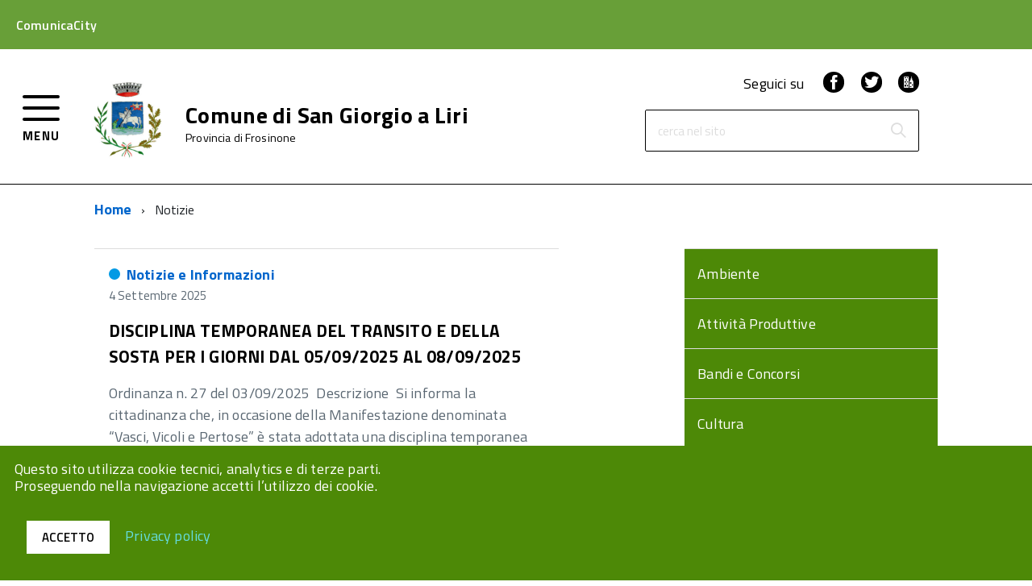

--- FILE ---
content_type: text/html; charset=UTF-8
request_url: https://comunicacity.net/san-giorgio-a-liri/notizie/page/2/
body_size: 91223
content:
<!doctype html>
<html lang="it-IT">
<head>
	<meta charset="UTF-8">
	<meta name="viewport" content="width=device-width, initial-scale=1">
	<link rel="profile" href="https://gmpg.org/xfn/11">
        <link type="text/css" rel="stylesheet" href="https://fonts.googleapis.com/css?family=Titillium+Web:400,200,200italic,300,300italic,400italic,600,600italic,700,700italic,900" media="all" />

	<meta name='robots' content='index, follow, max-image-preview:large, max-snippet:-1, max-video-preview:-1' />
	<style>img:is([sizes="auto" i], [sizes^="auto," i]) { contain-intrinsic-size: 3000px 1500px }</style>
	
	<!-- This site is optimized with the Yoast SEO plugin v25.9 - https://yoast.com/wordpress/plugins/seo/ -->
	<title>News - Pagina 2 di 24 - San Giorgio a Liri</title>
	<link rel="canonical" href="https://comunicacity.net/san-giorgio-a-liri/notizie/page/2/" />
	<link rel="prev" href="https://comunicacity.net/san-giorgio-a-liri/notizie/" />
	<link rel="next" href="https://comunicacity.net/san-giorgio-a-liri/notizie/page/3/" />
	<meta property="og:locale" content="it_IT" />
	<meta property="og:type" content="article" />
	<meta property="og:title" content="News - Pagina 2 di 24 - San Giorgio a Liri" />
	<meta property="og:description" content="📎 Allegati20250826122908257" />
	<meta property="og:url" content="https://comunicacity.net/san-giorgio-a-liri/notizie/" />
	<meta property="og:site_name" content="San Giorgio a Liri" />
	<meta property="og:image" content="https://comunicacity.net/san-giorgio-a-liri/wp-content/themes/comunicacity/build/assets/categorie/notizie-e-informazioni.png" />
	<meta property="og:image:width" content="1200" />
	<meta property="og:image:height" content="600" />
	<script type="application/ld+json" class="yoast-schema-graph">{"@context":"https://schema.org","@graph":[{"@type":["WebPage","CollectionPage"],"@id":"https://comunicacity.net/san-giorgio-a-liri/notizie/","url":"https://comunicacity.net/san-giorgio-a-liri/notizie/page/2/","name":"News - Pagina 2 di 24 - San Giorgio a Liri","isPartOf":{"@id":"https://comunicacity.net/san-giorgio-a-liri/#website"},"datePublished":"2020-07-08T11:40:29+00:00","breadcrumb":{"@id":"https://comunicacity.net/san-giorgio-a-liri/notizie/page/2/#breadcrumb"},"inLanguage":"it-IT"},{"@type":"BreadcrumbList","@id":"https://comunicacity.net/san-giorgio-a-liri/notizie/page/2/#breadcrumb","itemListElement":[{"@type":"ListItem","position":1,"name":"Home","item":"https://comunicacity.net/san-giorgio-a-liri/"},{"@type":"ListItem","position":2,"name":"News"}]},{"@type":"WebSite","@id":"https://comunicacity.net/san-giorgio-a-liri/#website","url":"https://comunicacity.net/san-giorgio-a-liri/","name":"San Giorgio a Liri","description":"Il Tuo Comune che Comunica","potentialAction":[{"@type":"SearchAction","target":{"@type":"EntryPoint","urlTemplate":"https://comunicacity.net/san-giorgio-a-liri/?s={search_term_string}"},"query-input":{"@type":"PropertyValueSpecification","valueRequired":true,"valueName":"search_term_string"}}],"inLanguage":"it-IT"}]}</script>
	<!-- / Yoast SEO plugin. -->


<link rel='dns-prefetch' href='//maps.googleapis.com' />
<link rel="alternate" type="application/rss+xml" title="San Giorgio a Liri &raquo; Feed" href="https://comunicacity.net/san-giorgio-a-liri/feed/" />
<script type="text/javascript">
/* <![CDATA[ */
window._wpemojiSettings = {"baseUrl":"https:\/\/s.w.org\/images\/core\/emoji\/16.0.1\/72x72\/","ext":".png","svgUrl":"https:\/\/s.w.org\/images\/core\/emoji\/16.0.1\/svg\/","svgExt":".svg","source":{"wpemoji":"https:\/\/comunicacity.net\/san-giorgio-a-liri\/wp-includes\/js\/wp-emoji.js?ver=a65a58dffc0138a12b27a9e00c3f067a","twemoji":"https:\/\/comunicacity.net\/san-giorgio-a-liri\/wp-includes\/js\/twemoji.js?ver=a65a58dffc0138a12b27a9e00c3f067a"}};
/**
 * @output wp-includes/js/wp-emoji-loader.js
 */

/**
 * Emoji Settings as exported in PHP via _print_emoji_detection_script().
 * @typedef WPEmojiSettings
 * @type {object}
 * @property {?object} source
 * @property {?string} source.concatemoji
 * @property {?string} source.twemoji
 * @property {?string} source.wpemoji
 * @property {?boolean} DOMReady
 * @property {?Function} readyCallback
 */

/**
 * Support tests.
 * @typedef SupportTests
 * @type {object}
 * @property {?boolean} flag
 * @property {?boolean} emoji
 */

/**
 * IIFE to detect emoji support and load Twemoji if needed.
 *
 * @param {Window} window
 * @param {Document} document
 * @param {WPEmojiSettings} settings
 */
( function wpEmojiLoader( window, document, settings ) {
	if ( typeof Promise === 'undefined' ) {
		return;
	}

	var sessionStorageKey = 'wpEmojiSettingsSupports';
	var tests = [ 'flag', 'emoji' ];

	/**
	 * Checks whether the browser supports offloading to a Worker.
	 *
	 * @since 6.3.0
	 *
	 * @private
	 *
	 * @returns {boolean}
	 */
	function supportsWorkerOffloading() {
		return (
			typeof Worker !== 'undefined' &&
			typeof OffscreenCanvas !== 'undefined' &&
			typeof URL !== 'undefined' &&
			URL.createObjectURL &&
			typeof Blob !== 'undefined'
		);
	}

	/**
	 * @typedef SessionSupportTests
	 * @type {object}
	 * @property {number} timestamp
	 * @property {SupportTests} supportTests
	 */

	/**
	 * Get support tests from session.
	 *
	 * @since 6.3.0
	 *
	 * @private
	 *
	 * @returns {?SupportTests} Support tests, or null if not set or older than 1 week.
	 */
	function getSessionSupportTests() {
		try {
			/** @type {SessionSupportTests} */
			var item = JSON.parse(
				sessionStorage.getItem( sessionStorageKey )
			);
			if (
				typeof item === 'object' &&
				typeof item.timestamp === 'number' &&
				new Date().valueOf() < item.timestamp + 604800 && // Note: Number is a week in seconds.
				typeof item.supportTests === 'object'
			) {
				return item.supportTests;
			}
		} catch ( e ) {}
		return null;
	}

	/**
	 * Persist the supports in session storage.
	 *
	 * @since 6.3.0
	 *
	 * @private
	 *
	 * @param {SupportTests} supportTests Support tests.
	 */
	function setSessionSupportTests( supportTests ) {
		try {
			/** @type {SessionSupportTests} */
			var item = {
				supportTests: supportTests,
				timestamp: new Date().valueOf()
			};

			sessionStorage.setItem(
				sessionStorageKey,
				JSON.stringify( item )
			);
		} catch ( e ) {}
	}

	/**
	 * Checks if two sets of Emoji characters render the same visually.
	 *
	 * This is used to determine if the browser is rendering an emoji with multiple data points
	 * correctly. set1 is the emoji in the correct form, using a zero-width joiner. set2 is the emoji
	 * in the incorrect form, using a zero-width space. If the two sets render the same, then the browser
	 * does not support the emoji correctly.
	 *
	 * This function may be serialized to run in a Worker. Therefore, it cannot refer to variables from the containing
	 * scope. Everything must be passed by parameters.
	 *
	 * @since 4.9.0
	 *
	 * @private
	 *
	 * @param {CanvasRenderingContext2D} context 2D Context.
	 * @param {string} set1 Set of Emoji to test.
	 * @param {string} set2 Set of Emoji to test.
	 *
	 * @return {boolean} True if the two sets render the same.
	 */
	function emojiSetsRenderIdentically( context, set1, set2 ) {
		// Cleanup from previous test.
		context.clearRect( 0, 0, context.canvas.width, context.canvas.height );
		context.fillText( set1, 0, 0 );
		var rendered1 = new Uint32Array(
			context.getImageData(
				0,
				0,
				context.canvas.width,
				context.canvas.height
			).data
		);

		// Cleanup from previous test.
		context.clearRect( 0, 0, context.canvas.width, context.canvas.height );
		context.fillText( set2, 0, 0 );
		var rendered2 = new Uint32Array(
			context.getImageData(
				0,
				0,
				context.canvas.width,
				context.canvas.height
			).data
		);

		return rendered1.every( function ( rendered2Data, index ) {
			return rendered2Data === rendered2[ index ];
		} );
	}

	/**
	 * Checks if the center point of a single emoji is empty.
	 *
	 * This is used to determine if the browser is rendering an emoji with a single data point
	 * correctly. The center point of an incorrectly rendered emoji will be empty. A correctly
	 * rendered emoji will have a non-zero value at the center point.
	 *
	 * This function may be serialized to run in a Worker. Therefore, it cannot refer to variables from the containing
	 * scope. Everything must be passed by parameters.
	 *
	 * @since 6.8.2
	 *
	 * @private
	 *
	 * @param {CanvasRenderingContext2D} context 2D Context.
	 * @param {string} emoji Emoji to test.
	 *
	 * @return {boolean} True if the center point is empty.
	 */
	function emojiRendersEmptyCenterPoint( context, emoji ) {
		// Cleanup from previous test.
		context.clearRect( 0, 0, context.canvas.width, context.canvas.height );
		context.fillText( emoji, 0, 0 );

		// Test if the center point (16, 16) is empty (0,0,0,0).
		var centerPoint = context.getImageData(16, 16, 1, 1);
		for ( var i = 0; i < centerPoint.data.length; i++ ) {
			if ( centerPoint.data[ i ] !== 0 ) {
				// Stop checking the moment it's known not to be empty.
				return false;
			}
		}

		return true;
	}

	/**
	 * Determines if the browser properly renders Emoji that Twemoji can supplement.
	 *
	 * This function may be serialized to run in a Worker. Therefore, it cannot refer to variables from the containing
	 * scope. Everything must be passed by parameters.
	 *
	 * @since 4.2.0
	 *
	 * @private
	 *
	 * @param {CanvasRenderingContext2D} context 2D Context.
	 * @param {string} type Whether to test for support of "flag" or "emoji".
	 * @param {Function} emojiSetsRenderIdentically Reference to emojiSetsRenderIdentically function, needed due to minification.
	 * @param {Function} emojiRendersEmptyCenterPoint Reference to emojiRendersEmptyCenterPoint function, needed due to minification.
	 *
	 * @return {boolean} True if the browser can render emoji, false if it cannot.
	 */
	function browserSupportsEmoji( context, type, emojiSetsRenderIdentically, emojiRendersEmptyCenterPoint ) {
		var isIdentical;

		switch ( type ) {
			case 'flag':
				/*
				 * Test for Transgender flag compatibility. Added in Unicode 13.
				 *
				 * To test for support, we try to render it, and compare the rendering to how it would look if
				 * the browser doesn't render it correctly (white flag emoji + transgender symbol).
				 */
				isIdentical = emojiSetsRenderIdentically(
					context,
					'\uD83C\uDFF3\uFE0F\u200D\u26A7\uFE0F', // as a zero-width joiner sequence
					'\uD83C\uDFF3\uFE0F\u200B\u26A7\uFE0F' // separated by a zero-width space
				);

				if ( isIdentical ) {
					return false;
				}

				/*
				 * Test for Sark flag compatibility. This is the least supported of the letter locale flags,
				 * so gives us an easy test for full support.
				 *
				 * To test for support, we try to render it, and compare the rendering to how it would look if
				 * the browser doesn't render it correctly ([C] + [Q]).
				 */
				isIdentical = emojiSetsRenderIdentically(
					context,
					'\uD83C\uDDE8\uD83C\uDDF6', // as the sequence of two code points
					'\uD83C\uDDE8\u200B\uD83C\uDDF6' // as the two code points separated by a zero-width space
				);

				if ( isIdentical ) {
					return false;
				}

				/*
				 * Test for English flag compatibility. England is a country in the United Kingdom, it
				 * does not have a two letter locale code but rather a five letter sub-division code.
				 *
				 * To test for support, we try to render it, and compare the rendering to how it would look if
				 * the browser doesn't render it correctly (black flag emoji + [G] + [B] + [E] + [N] + [G]).
				 */
				isIdentical = emojiSetsRenderIdentically(
					context,
					// as the flag sequence
					'\uD83C\uDFF4\uDB40\uDC67\uDB40\uDC62\uDB40\uDC65\uDB40\uDC6E\uDB40\uDC67\uDB40\uDC7F',
					// with each code point separated by a zero-width space
					'\uD83C\uDFF4\u200B\uDB40\uDC67\u200B\uDB40\uDC62\u200B\uDB40\uDC65\u200B\uDB40\uDC6E\u200B\uDB40\uDC67\u200B\uDB40\uDC7F'
				);

				return ! isIdentical;
			case 'emoji':
				/*
				 * Does Emoji 16.0 cause the browser to go splat?
				 *
				 * To test for Emoji 16.0 support, try to render a new emoji: Splatter.
				 *
				 * The splatter emoji is a single code point emoji. Testing for browser support
				 * required testing the center point of the emoji to see if it is empty.
				 *
				 * 0xD83E 0xDEDF (\uD83E\uDEDF) == 🫟 Splatter.
				 *
				 * When updating this test, please ensure that the emoji is either a single code point
				 * or switch to using the emojiSetsRenderIdentically function and testing with a zero-width
				 * joiner vs a zero-width space.
				 */
				var notSupported = emojiRendersEmptyCenterPoint( context, '\uD83E\uDEDF' );
				return ! notSupported;
		}

		return false;
	}

	/**
	 * Checks emoji support tests.
	 *
	 * This function may be serialized to run in a Worker. Therefore, it cannot refer to variables from the containing
	 * scope. Everything must be passed by parameters.
	 *
	 * @since 6.3.0
	 *
	 * @private
	 *
	 * @param {string[]} tests Tests.
	 * @param {Function} browserSupportsEmoji Reference to browserSupportsEmoji function, needed due to minification.
	 * @param {Function} emojiSetsRenderIdentically Reference to emojiSetsRenderIdentically function, needed due to minification.
	 * @param {Function} emojiRendersEmptyCenterPoint Reference to emojiRendersEmptyCenterPoint function, needed due to minification.
	 *
	 * @return {SupportTests} Support tests.
	 */
	function testEmojiSupports( tests, browserSupportsEmoji, emojiSetsRenderIdentically, emojiRendersEmptyCenterPoint ) {
		var canvas;
		if (
			typeof WorkerGlobalScope !== 'undefined' &&
			self instanceof WorkerGlobalScope
		) {
			canvas = new OffscreenCanvas( 300, 150 ); // Dimensions are default for HTMLCanvasElement.
		} else {
			canvas = document.createElement( 'canvas' );
		}

		var context = canvas.getContext( '2d', { willReadFrequently: true } );

		/*
		 * Chrome on OS X added native emoji rendering in M41. Unfortunately,
		 * it doesn't work when the font is bolder than 500 weight. So, we
		 * check for bold rendering support to avoid invisible emoji in Chrome.
		 */
		context.textBaseline = 'top';
		context.font = '600 32px Arial';

		var supports = {};
		tests.forEach( function ( test ) {
			supports[ test ] = browserSupportsEmoji( context, test, emojiSetsRenderIdentically, emojiRendersEmptyCenterPoint );
		} );
		return supports;
	}

	/**
	 * Adds a script to the head of the document.
	 *
	 * @ignore
	 *
	 * @since 4.2.0
	 *
	 * @param {string} src The url where the script is located.
	 *
	 * @return {void}
	 */
	function addScript( src ) {
		var script = document.createElement( 'script' );
		script.src = src;
		script.defer = true;
		document.head.appendChild( script );
	}

	settings.supports = {
		everything: true,
		everythingExceptFlag: true
	};

	// Create a promise for DOMContentLoaded since the worker logic may finish after the event has fired.
	var domReadyPromise = new Promise( function ( resolve ) {
		document.addEventListener( 'DOMContentLoaded', resolve, {
			once: true
		} );
	} );

	// Obtain the emoji support from the browser, asynchronously when possible.
	new Promise( function ( resolve ) {
		var supportTests = getSessionSupportTests();
		if ( supportTests ) {
			resolve( supportTests );
			return;
		}

		if ( supportsWorkerOffloading() ) {
			try {
				// Note that the functions are being passed as arguments due to minification.
				var workerScript =
					'postMessage(' +
					testEmojiSupports.toString() +
					'(' +
					[
						JSON.stringify( tests ),
						browserSupportsEmoji.toString(),
						emojiSetsRenderIdentically.toString(),
						emojiRendersEmptyCenterPoint.toString()
					].join( ',' ) +
					'));';
				var blob = new Blob( [ workerScript ], {
					type: 'text/javascript'
				} );
				var worker = new Worker( URL.createObjectURL( blob ), { name: 'wpTestEmojiSupports' } );
				worker.onmessage = function ( event ) {
					supportTests = event.data;
					setSessionSupportTests( supportTests );
					worker.terminate();
					resolve( supportTests );
				};
				return;
			} catch ( e ) {}
		}

		supportTests = testEmojiSupports( tests, browserSupportsEmoji, emojiSetsRenderIdentically, emojiRendersEmptyCenterPoint );
		setSessionSupportTests( supportTests );
		resolve( supportTests );
	} )
		// Once the browser emoji support has been obtained from the session, finalize the settings.
		.then( function ( supportTests ) {
			/*
			 * Tests the browser support for flag emojis and other emojis, and adjusts the
			 * support settings accordingly.
			 */
			for ( var test in supportTests ) {
				settings.supports[ test ] = supportTests[ test ];

				settings.supports.everything =
					settings.supports.everything && settings.supports[ test ];

				if ( 'flag' !== test ) {
					settings.supports.everythingExceptFlag =
						settings.supports.everythingExceptFlag &&
						settings.supports[ test ];
				}
			}

			settings.supports.everythingExceptFlag =
				settings.supports.everythingExceptFlag &&
				! settings.supports.flag;

			// Sets DOMReady to false and assigns a ready function to settings.
			settings.DOMReady = false;
			settings.readyCallback = function () {
				settings.DOMReady = true;
			};
		} )
		.then( function () {
			return domReadyPromise;
		} )
		.then( function () {
			// When the browser can not render everything we need to load a polyfill.
			if ( ! settings.supports.everything ) {
				settings.readyCallback();

				var src = settings.source || {};

				if ( src.concatemoji ) {
					addScript( src.concatemoji );
				} else if ( src.wpemoji && src.twemoji ) {
					addScript( src.twemoji );
					addScript( src.wpemoji );
				}
			}
		} );
} )( window, document, window._wpemojiSettings );

/* ]]> */
</script>
<style id='wp-emoji-styles-inline-css' type='text/css'>

	img.wp-smiley, img.emoji {
		display: inline !important;
		border: none !important;
		box-shadow: none !important;
		height: 1em !important;
		width: 1em !important;
		margin: 0 0.07em !important;
		vertical-align: -0.1em !important;
		background: none !important;
		padding: 0 !important;
	}
</style>
<link rel='stylesheet' id='wp-block-library-css' href='https://comunicacity.net/san-giorgio-a-liri/wp-includes/css/dist/block-library/style.css?ver=a65a58dffc0138a12b27a9e00c3f067a' type='text/css' media='all' />
<style id='classic-theme-styles-inline-css' type='text/css'>
/**
 * These rules are needed for backwards compatibility.
 * They should match the button element rules in the base theme.json file.
 */
.wp-block-button__link {
	color: #ffffff;
	background-color: #32373c;
	border-radius: 9999px; /* 100% causes an oval, but any explicit but really high value retains the pill shape. */

	/* This needs a low specificity so it won't override the rules from the button element if defined in theme.json. */
	box-shadow: none;
	text-decoration: none;

	/* The extra 2px are added to size solids the same as the outline versions.*/
	padding: calc(0.667em + 2px) calc(1.333em + 2px);

	font-size: 1.125em;
}

.wp-block-file__button {
	background: #32373c;
	color: #ffffff;
	text-decoration: none;
}

</style>
<style id='global-styles-inline-css' type='text/css'>
:root{--wp--preset--aspect-ratio--square: 1;--wp--preset--aspect-ratio--4-3: 4/3;--wp--preset--aspect-ratio--3-4: 3/4;--wp--preset--aspect-ratio--3-2: 3/2;--wp--preset--aspect-ratio--2-3: 2/3;--wp--preset--aspect-ratio--16-9: 16/9;--wp--preset--aspect-ratio--9-16: 9/16;--wp--preset--color--black: #000000;--wp--preset--color--cyan-bluish-gray: #abb8c3;--wp--preset--color--white: #ffffff;--wp--preset--color--pale-pink: #f78da7;--wp--preset--color--vivid-red: #cf2e2e;--wp--preset--color--luminous-vivid-orange: #ff6900;--wp--preset--color--luminous-vivid-amber: #fcb900;--wp--preset--color--light-green-cyan: #7bdcb5;--wp--preset--color--vivid-green-cyan: #00d084;--wp--preset--color--pale-cyan-blue: #8ed1fc;--wp--preset--color--vivid-cyan-blue: #0693e3;--wp--preset--color--vivid-purple: #9b51e0;--wp--preset--gradient--vivid-cyan-blue-to-vivid-purple: linear-gradient(135deg,rgba(6,147,227,1) 0%,rgb(155,81,224) 100%);--wp--preset--gradient--light-green-cyan-to-vivid-green-cyan: linear-gradient(135deg,rgb(122,220,180) 0%,rgb(0,208,130) 100%);--wp--preset--gradient--luminous-vivid-amber-to-luminous-vivid-orange: linear-gradient(135deg,rgba(252,185,0,1) 0%,rgba(255,105,0,1) 100%);--wp--preset--gradient--luminous-vivid-orange-to-vivid-red: linear-gradient(135deg,rgba(255,105,0,1) 0%,rgb(207,46,46) 100%);--wp--preset--gradient--very-light-gray-to-cyan-bluish-gray: linear-gradient(135deg,rgb(238,238,238) 0%,rgb(169,184,195) 100%);--wp--preset--gradient--cool-to-warm-spectrum: linear-gradient(135deg,rgb(74,234,220) 0%,rgb(151,120,209) 20%,rgb(207,42,186) 40%,rgb(238,44,130) 60%,rgb(251,105,98) 80%,rgb(254,248,76) 100%);--wp--preset--gradient--blush-light-purple: linear-gradient(135deg,rgb(255,206,236) 0%,rgb(152,150,240) 100%);--wp--preset--gradient--blush-bordeaux: linear-gradient(135deg,rgb(254,205,165) 0%,rgb(254,45,45) 50%,rgb(107,0,62) 100%);--wp--preset--gradient--luminous-dusk: linear-gradient(135deg,rgb(255,203,112) 0%,rgb(199,81,192) 50%,rgb(65,88,208) 100%);--wp--preset--gradient--pale-ocean: linear-gradient(135deg,rgb(255,245,203) 0%,rgb(182,227,212) 50%,rgb(51,167,181) 100%);--wp--preset--gradient--electric-grass: linear-gradient(135deg,rgb(202,248,128) 0%,rgb(113,206,126) 100%);--wp--preset--gradient--midnight: linear-gradient(135deg,rgb(2,3,129) 0%,rgb(40,116,252) 100%);--wp--preset--font-size--small: 13px;--wp--preset--font-size--medium: 20px;--wp--preset--font-size--large: 36px;--wp--preset--font-size--x-large: 42px;--wp--preset--spacing--20: 0.44rem;--wp--preset--spacing--30: 0.67rem;--wp--preset--spacing--40: 1rem;--wp--preset--spacing--50: 1.5rem;--wp--preset--spacing--60: 2.25rem;--wp--preset--spacing--70: 3.38rem;--wp--preset--spacing--80: 5.06rem;--wp--preset--shadow--natural: 6px 6px 9px rgba(0, 0, 0, 0.2);--wp--preset--shadow--deep: 12px 12px 50px rgba(0, 0, 0, 0.4);--wp--preset--shadow--sharp: 6px 6px 0px rgba(0, 0, 0, 0.2);--wp--preset--shadow--outlined: 6px 6px 0px -3px rgba(255, 255, 255, 1), 6px 6px rgba(0, 0, 0, 1);--wp--preset--shadow--crisp: 6px 6px 0px rgba(0, 0, 0, 1);}:where(.is-layout-flex){gap: 0.5em;}:where(.is-layout-grid){gap: 0.5em;}body .is-layout-flex{display: flex;}.is-layout-flex{flex-wrap: wrap;align-items: center;}.is-layout-flex > :is(*, div){margin: 0;}body .is-layout-grid{display: grid;}.is-layout-grid > :is(*, div){margin: 0;}:where(.wp-block-columns.is-layout-flex){gap: 2em;}:where(.wp-block-columns.is-layout-grid){gap: 2em;}:where(.wp-block-post-template.is-layout-flex){gap: 1.25em;}:where(.wp-block-post-template.is-layout-grid){gap: 1.25em;}.has-black-color{color: var(--wp--preset--color--black) !important;}.has-cyan-bluish-gray-color{color: var(--wp--preset--color--cyan-bluish-gray) !important;}.has-white-color{color: var(--wp--preset--color--white) !important;}.has-pale-pink-color{color: var(--wp--preset--color--pale-pink) !important;}.has-vivid-red-color{color: var(--wp--preset--color--vivid-red) !important;}.has-luminous-vivid-orange-color{color: var(--wp--preset--color--luminous-vivid-orange) !important;}.has-luminous-vivid-amber-color{color: var(--wp--preset--color--luminous-vivid-amber) !important;}.has-light-green-cyan-color{color: var(--wp--preset--color--light-green-cyan) !important;}.has-vivid-green-cyan-color{color: var(--wp--preset--color--vivid-green-cyan) !important;}.has-pale-cyan-blue-color{color: var(--wp--preset--color--pale-cyan-blue) !important;}.has-vivid-cyan-blue-color{color: var(--wp--preset--color--vivid-cyan-blue) !important;}.has-vivid-purple-color{color: var(--wp--preset--color--vivid-purple) !important;}.has-black-background-color{background-color: var(--wp--preset--color--black) !important;}.has-cyan-bluish-gray-background-color{background-color: var(--wp--preset--color--cyan-bluish-gray) !important;}.has-white-background-color{background-color: var(--wp--preset--color--white) !important;}.has-pale-pink-background-color{background-color: var(--wp--preset--color--pale-pink) !important;}.has-vivid-red-background-color{background-color: var(--wp--preset--color--vivid-red) !important;}.has-luminous-vivid-orange-background-color{background-color: var(--wp--preset--color--luminous-vivid-orange) !important;}.has-luminous-vivid-amber-background-color{background-color: var(--wp--preset--color--luminous-vivid-amber) !important;}.has-light-green-cyan-background-color{background-color: var(--wp--preset--color--light-green-cyan) !important;}.has-vivid-green-cyan-background-color{background-color: var(--wp--preset--color--vivid-green-cyan) !important;}.has-pale-cyan-blue-background-color{background-color: var(--wp--preset--color--pale-cyan-blue) !important;}.has-vivid-cyan-blue-background-color{background-color: var(--wp--preset--color--vivid-cyan-blue) !important;}.has-vivid-purple-background-color{background-color: var(--wp--preset--color--vivid-purple) !important;}.has-black-border-color{border-color: var(--wp--preset--color--black) !important;}.has-cyan-bluish-gray-border-color{border-color: var(--wp--preset--color--cyan-bluish-gray) !important;}.has-white-border-color{border-color: var(--wp--preset--color--white) !important;}.has-pale-pink-border-color{border-color: var(--wp--preset--color--pale-pink) !important;}.has-vivid-red-border-color{border-color: var(--wp--preset--color--vivid-red) !important;}.has-luminous-vivid-orange-border-color{border-color: var(--wp--preset--color--luminous-vivid-orange) !important;}.has-luminous-vivid-amber-border-color{border-color: var(--wp--preset--color--luminous-vivid-amber) !important;}.has-light-green-cyan-border-color{border-color: var(--wp--preset--color--light-green-cyan) !important;}.has-vivid-green-cyan-border-color{border-color: var(--wp--preset--color--vivid-green-cyan) !important;}.has-pale-cyan-blue-border-color{border-color: var(--wp--preset--color--pale-cyan-blue) !important;}.has-vivid-cyan-blue-border-color{border-color: var(--wp--preset--color--vivid-cyan-blue) !important;}.has-vivid-purple-border-color{border-color: var(--wp--preset--color--vivid-purple) !important;}.has-vivid-cyan-blue-to-vivid-purple-gradient-background{background: var(--wp--preset--gradient--vivid-cyan-blue-to-vivid-purple) !important;}.has-light-green-cyan-to-vivid-green-cyan-gradient-background{background: var(--wp--preset--gradient--light-green-cyan-to-vivid-green-cyan) !important;}.has-luminous-vivid-amber-to-luminous-vivid-orange-gradient-background{background: var(--wp--preset--gradient--luminous-vivid-amber-to-luminous-vivid-orange) !important;}.has-luminous-vivid-orange-to-vivid-red-gradient-background{background: var(--wp--preset--gradient--luminous-vivid-orange-to-vivid-red) !important;}.has-very-light-gray-to-cyan-bluish-gray-gradient-background{background: var(--wp--preset--gradient--very-light-gray-to-cyan-bluish-gray) !important;}.has-cool-to-warm-spectrum-gradient-background{background: var(--wp--preset--gradient--cool-to-warm-spectrum) !important;}.has-blush-light-purple-gradient-background{background: var(--wp--preset--gradient--blush-light-purple) !important;}.has-blush-bordeaux-gradient-background{background: var(--wp--preset--gradient--blush-bordeaux) !important;}.has-luminous-dusk-gradient-background{background: var(--wp--preset--gradient--luminous-dusk) !important;}.has-pale-ocean-gradient-background{background: var(--wp--preset--gradient--pale-ocean) !important;}.has-electric-grass-gradient-background{background: var(--wp--preset--gradient--electric-grass) !important;}.has-midnight-gradient-background{background: var(--wp--preset--gradient--midnight) !important;}.has-small-font-size{font-size: var(--wp--preset--font-size--small) !important;}.has-medium-font-size{font-size: var(--wp--preset--font-size--medium) !important;}.has-large-font-size{font-size: var(--wp--preset--font-size--large) !important;}.has-x-large-font-size{font-size: var(--wp--preset--font-size--x-large) !important;}
:where(.wp-block-post-template.is-layout-flex){gap: 1.25em;}:where(.wp-block-post-template.is-layout-grid){gap: 1.25em;}
:where(.wp-block-columns.is-layout-flex){gap: 2em;}:where(.wp-block-columns.is-layout-grid){gap: 2em;}
:root :where(.wp-block-pullquote){font-size: 1.5em;line-height: 1.6;}
</style>
<link rel='stylesheet' id='jquery-datetimepicker-css' href='https://comunicacity.net/san-giorgio-a-liri/wp-content/plugins/segnalazioni//static/css/jquery.datetimepicker.min.css?ver=a65a58dffc0138a12b27a9e00c3f067a' type='text/css' media='all' />
<link rel='stylesheet' id='featherlight-css' href='https://comunicacity.net/san-giorgio-a-liri/wp-content/plugins/segnalazioni//static/css/featherlight.min.css?ver=a65a58dffc0138a12b27a9e00c3f067a' type='text/css' media='all' />
<link rel='stylesheet' id='print-css' href='https://comunicacity.net/san-giorgio-a-liri/wp-content/plugins/segnalazioni//static/css/print.css?ver=a65a58dffc0138a12b27a9e00c3f067a' type='text/css' media='print' />
<link rel='stylesheet' id='admin-css' href='https://comunicacity.net/san-giorgio-a-liri/wp-content/plugins/segnalazioni//static/css/admin.css?ver=10.5' type='text/css' media='all' />
<link rel='stylesheet' id='bootstrap-css' href='https://comunicacity.net/san-giorgio-a-liri/wp-content/themes/comunicacity/build/bootstrap.min.css?ver=1.0.34' type='text/css' media='all' />
<link rel='stylesheet' id='comunicacity-build-css' href='https://comunicacity.net/san-giorgio-a-liri/wp-content/themes/comunicacity/build/build.css?ver=1.0.34' type='text/css' media='all' />
<link rel='stylesheet' id='aicon-css' href='https://comunicacity.net/san-giorgio-a-liri/wp-content/themes/comunicacity/build/src/icons/icons/font/aicon.css?ver=1.0.34' type='text/css' media='all' />
<link rel='stylesheet' id='icomoon-css' href='https://comunicacity.net/san-giorgio-a-liri/wp-content/themes/comunicacity/build/src/icons/font/icomoon.css?ver=1.0.34' type='text/css' media='all' />
<link rel='stylesheet' id='fontawesome-css' href='https://comunicacity.net/san-giorgio-a-liri/wp-content/themes/comunicacity/fonts/fa/css/font-awesome.min.css?ver=1.0.34' type='text/css' media='all' />
<link rel='stylesheet' id='comunicacity-style-css' href='https://comunicacity.net/san-giorgio-a-liri/wp-content/themes/comunicacity/style.css?ver=1.0.34' type='text/css' media='all' />
<link rel='stylesheet' id='wp-pagenavi-css' href='https://comunicacity.net/san-giorgio-a-liri/wp-content/plugins/wp-pagenavi/pagenavi-css.css?ver=2.70' type='text/css' media='all' />
<script type="text/javascript" src="https://comunicacity.net/san-giorgio-a-liri/wp-includes/js/jquery/jquery.js?ver=3.7.1" id="jquery-core-js"></script>
<script type="text/javascript" src="https://maps.googleapis.com/maps/api/js?key&amp;libraries=places&amp;ver=6.8.3" id="google-maps-js"></script>
<script type="text/javascript" src="https://comunicacity.net/san-giorgio-a-liri/wp-content/plugins/segnalazioni//static/js/locationpicker.jquery.min.js?ver=a65a58dffc0138a12b27a9e00c3f067a" id="jquery-locationpicker-js"></script>
<script type="text/javascript" src="https://comunicacity.net/san-giorgio-a-liri/wp-content/plugins/segnalazioni//static/js/jquery.datetimepicker.full.min.js?ver=a65a58dffc0138a12b27a9e00c3f067a" id="jquery-datetimepicker-js"></script>
<script type="text/javascript" src="https://comunicacity.net/san-giorgio-a-liri/wp-content/plugins/segnalazioni//static/js/featherlight.min.js?ver=a65a58dffc0138a12b27a9e00c3f067a" id="featherlight-js"></script>
<script type="text/javascript" src="https://comunicacity.net/san-giorgio-a-liri/wp-content/themes/comunicacity/build/vendor/modernizr.js?ver=a65a58dffc0138a12b27a9e00c3f067a" id="comunicacity-modernizr-js"></script>
<link rel="https://api.w.org/" href="https://comunicacity.net/san-giorgio-a-liri/wp-json/" /><style>#wp-admin-bar-new-segnalazione, #wp-admin-bar-new-urgenza{display:none;}</style><meta name="generator" content="Redux 4.5.7" />
        <script type="text/javascript">
            var jQueryMigrateHelperHasSentDowngrade = false;

			window.onerror = function( msg, url, line, col, error ) {
				// Break out early, do not processing if a downgrade reqeust was already sent.
				if ( jQueryMigrateHelperHasSentDowngrade ) {
					return true;
                }

				var xhr = new XMLHttpRequest();
				var nonce = '8210394723';
				var jQueryFunctions = [
					'andSelf',
					'browser',
					'live',
					'boxModel',
					'support.boxModel',
					'size',
					'swap',
					'clean',
					'sub',
                ];
				var match_pattern = /\)\.(.+?) is not a function/;
                var erroredFunction = msg.match( match_pattern );

                // If there was no matching functions, do not try to downgrade.
                if ( null === erroredFunction || typeof erroredFunction !== 'object' || typeof erroredFunction[1] === "undefined" || -1 === jQueryFunctions.indexOf( erroredFunction[1] ) ) {
                    return true;
                }

                // Set that we've now attempted a downgrade request.
                jQueryMigrateHelperHasSentDowngrade = true;

				xhr.open( 'POST', 'https://comunicacity.net/san-giorgio-a-liri/wp-admin/admin-ajax.php' );
				xhr.setRequestHeader( 'Content-Type', 'application/x-www-form-urlencoded' );
				xhr.onload = function () {
					var response,
                        reload = false;

					if ( 200 === xhr.status ) {
                        try {
                        	response = JSON.parse( xhr.response );

                        	reload = response.data.reload;
                        } catch ( e ) {
                        	reload = false;
                        }
                    }

					// Automatically reload the page if a deprecation caused an automatic downgrade, ensure visitors get the best possible experience.
					if ( reload ) {
						location.reload();
                    }
				};

				xhr.send( encodeURI( 'action=jquery-migrate-downgrade-version&_wpnonce=' + nonce ) );

				// Suppress error alerts in older browsers
				return true;
			}
        </script>

		<link rel="icon" href="https://comunicacity.net/san-giorgio-a-liri/wp-content/themes/comunicacity/build/assets/Favicon-ComunicaCity-32x32.png" sizes="32x32" />
<link rel="icon" href="https://comunicacity.net/san-giorgio-a-liri/wp-content/themes/comunicacity/build/assets/Favicon-ComunicaCity-192x192.png" sizes="192x192" />
<link rel="apple-touch-icon" href="https://comunicacity.net/san-giorgio-a-liri/wp-content/themes/comunicacity/build/assets/Favicon-ComunicaCity-180x180.png" />
<meta name="msapplication-TileImage" content="https://comunicacity.net/san-giorgio-a-liri/wp-content/themes/comunicacity/build/assets/Favicon-ComunicaCity-270x270.png" />
<style type="text/css">html { margin-top: 0 !important; }</style>        
        <style>
            @media (max-width: 767px) {
                .Hero-content.top-hero{
                    background-color: #fff!important;
                }
            }
            .Accordion--default .Accordion-link, .ErrorPage-subtitle, .ErrorPage-title, .Header-language-other a, .Linklist-link, .Linklist a, .Share-revealIcon.is-open, .Skiplinks>li>a {
                color: #fff!important;
            }
             .Linklist a, .Linklist-link.Linklist-link--lev2, .Linklist-link.Linklist-link--lev2:hover, .Linklist-link.Linklist-link--lev3, .Linklist a:hover, .Megamenu--default .Megamenu-subnavGroup>li>a, .Treeview--default li[aria-expanded=true] li a, .Treeview--default li[aria-expanded=true] li a:hover, .Treeview--default li[aria-expanded=true] li li a, .Treeview--default li[aria-expanded=true] li li a:hover, .u-color-95 {
                color: #000!important;
            }
            .Offcanvas-content .Linklist a, .Offcanvas-content .Linklist a:hover{
                color: #333333!important;
                background-color: #ffffff!important;
            }
            .Offcanvas-content .Treeview--default li[aria-expanded=true] li a, .Offcanvas-content .Treeview--default li[aria-expanded=true] li a:hover{
                color: #515151!important;
                background-color: #e5e5e5!important;
            } 
            .Offcanvas-content .Treeview--default li[aria-expanded=true] li li a, .Offcanvas-content .Treeview--default li[aria-expanded=true] li li a:hover{
                color: #515151!important;
                background-color: #e5e5e5!important;
            }
            .Offcanvas-content .Treeview--default li[aria-expanded=true] li li li a, .Offcanvas-content .Treeview--default li[aria-expanded=true] li li li a:hover{
                color: #515151!important;
                background-color: #e5e5e5!important;
            } 
            .Header-navbar, #backtotop {
                background-color: #fff;
                color: #000;
            }
            .Button--default, .Button--default:focus {
                background-color: #fff!important;
                border-color: #fff!important;
                color: #000!important;
            }
            .Button--default:hover, .Button--default:active {
                color: #fff!important;
                border-color: #fff!important;
                background-color: #000!important;
            }
            .Header-search .Form-field{
                border: 1px solid #000;
            }
            .Header-social, .Header-toggleText, .Header-navbar a, .Header-navbar a:visited, .Header-navbar a:hover{
                color: #000;
            }
            .Hamburger-toggle, .Hamburger-toggle:after, .Hamburger-toggle:before{
                background-color: #000;
            }
            .Header-socialIcons [class*=" Icon-"], .Header-socialIcons [class^=Icon-] {
                color: #fff;
                background-color: #000;
            }
            .Header-searchTrigger button {
                background-color: #fff;
                color: #000            }
            .u-background-70 {
                background-color: #333333!important;
            }
            .Megamenu--default {
                background-color: #333333;
            }
            .Megamenu-subnav .Megamenu-item>a {
                color: #fff!important;
            }
            .ScrollTop, .u-background-95 {
                background-color: #4d8907!important;
            }
            .Footer a {
                color: #000;
            }
            .Footer-socialIcons [class*=" Icon-"], .Footer-socialIcons [class^=Icon-] {
                color: #fff;
                background-color: #000;
            }
            .u-background-compl-80 {
                background-color: #fff!important;
            }
            .alert-news, .alert-news p, .alert-news a {
                background-color: #D93C00!important;
            }
            .Linklist-link.Linklist-link--lev1, .Linklist-link.Linklist-link--lev1:hover {
                background-color: #4d8907!important;
                color: #ffffff!important;
            }
            .widget_pdf_mail_print .glyphicon{
                color: #4d8907!important;
            }
            .widget .Treeview--default li[aria-expanded=true] li a, .widget .Treeview--default li[aria-expanded=true] li a:hover, .widget .Linklist-link.Linklist-link--lev2, .widget .Linklist-link.Linklist-link--lev2:hover {
                background-color: #4d8907!important;
                color: #ffffff!important;
            }
            .Linklist-link.Linklist-link--lev3, .Linklist-link.Linklist-link--lev3:hover {
                background-color: #4d8907!important;
                color: #ffffff!important;
            }
            .welcome-container, .welcome p, .welcome a, .welcome a:visited, .welcome .content {
                background-color: #F1F1EA!important;
                color: #000000!important;
                border-color: #000000!important;
            }
            
            .welcome .icon1.Icon::before{
                background-image:url('https://comunicacity.net/san-giorgio-a-liri/wp-content/themes/comunicacity/build/assets/googleplay.png');
                content:"";
                background-size:contain;
                width: 31px;
                height: 31px;
            }
            .welcome .icon2.Icon::before{
                background-image:url('https://comunicacity.net/san-giorgio-a-liri/wp-content/themes/comunicacity/build/assets/appstore.png');
                content:"";
                background-size:contain;
                width: 31px;
                height: 31px;
            }
            
            figcaption{
                color: #555d66!important;
            }
            
            @media (min-width: 768px) {
                .Hero-content.top-hero a {
                    width: 200px;
                }
            }
            
        </style>
</head>

<body data-rsssl=1 class="blog paged paged-2 wp-theme-comunicacity">
    
<div id="cookie-bar" class="CookieBar js-CookieBar u-background-95 u-padding-r-all" aria-hidden="true">
  <p class="u-color-white u-text-r-xs u-lineHeight-m u-padding-r-bottom">Questo sito utilizza cookie tecnici, analytics e di terze parti.
    <br>Proseguendo nella navigazione accetti l’utilizzo dei cookie.<br>
  </p>
  <p>
    <button class="Button Button--default u-text-r-xxs js-cookieBarAccept u-inlineBlock u-margin-r-all">Accetto</button>
    <a href="https://comunicacity.net/san-giorgio-a-liri/2025/09/04/disciplina-temporanea-del-transito-e-della-sosta-per-i-giorni-dal-05-09-2025-al-08-09-2025/" class="u-text-r-xs u-color-teal-50">Privacy policy</a>
  </p>
</div>

<ul class="Skiplinks js-fr-bypasslinks u-hiddenPrint">
  <li><a href="#main">Vai al Contenuto</a></li>
  <li><a class="js-fr-offcanvas-open" href="#menu"
    aria-controls="menu" aria-label="accedi al menu" title="accedi al menu">Vai alla navigazione del sito</a></li>
</ul>
    <header class="Header Headroom--fixed js-Headroom u-hiddenPrint">

        <div class="Header-banner ">
          <div class="Header-owner Headroom-hideme ">
            <a href="https://www.comunicacity.net"><span>ComunicaCity</span></a>
                          <!--div class="Header-languages ">
                <a href="#languages" data-menu-trigger="languages" class="Header-language u-border-none u-zindex-max u-inlineBlock">
                  <span class="u-hiddenVisually">lingua attiva:</span>
                  <span class="">ITA</span>
                  <span class="Icon Icon-expand u-padding-left-xs"></span>
                </a>
                <div id="languages" data-menu class="Dropdown-menu Header-language-other u-jsVisibilityHidden u-nojsDisplayNone">
                  <span class="Icon-drop-down Dropdown-arrow u-color-white"></span>
                  <ul>
                    <li><a href="#1" class="u-padding-r-all"><span lang="en">English</span></a></li>
                    <li><a href="#1" class="u-padding-r-all"><span lang="ar">عربي</span></a></li>
                    <li><a href="#2" class="u-padding-r-all"><span lang="ch">中文网</span></a></li>
                    <li><a href="#3" class="u-padding-r-all"><span lang="de">Deutsch</span></a></li>
                    <li><a href="#8" class="u-padding-r-all"><span lang="es">Español</span></a></li>
                    <li><a href="#4" class="u-padding-r-all"><span lang="fr">Français</span></a></li>
                    <li><a href="#5" class="u-padding-r-all"><span lang="ja">日本語</span></a></li>
                    <li><a href="#6" class="u-padding-r-all"><span lang="pt">Portuguese</span></a></li>
                    <li><a href="#7" class="u-padding-r-all"><span lang="ru">НА РУССКОМ</span></a></li>
                    <li><a href="#10" class="u-padding-r-all"><span lang="uk">УКРАЇНСЬКA</span></a></li>
                    <li><a href="#9" class="u-padding-r-all"><span lang="tr">TÜRKÇE</span></a></li>
                  </ul>
                </div>
            </div-->
          </div>
        </div>

        <div class="Header-navbar ">
            <div class="u-layout-wide Grid Grid--alignMiddle u-layoutCenter" style="position:relative;">
              <div class="Header-toggle Grid-cell">
              <a class="Hamburger-toggleContainer js-fr-offcanvas-open u-nojsDisplayInlineBlock" href="#menu"
                aria-controls="menu" aria-label="accedi al menu" title="accedi al menu">
                <span class="Hamburger-toggle" role="presentation"></span>
                <span class="Header-toggleText" role="presentation">Menu</span>
              </a>
            </div>
            <div class="Header-logo Grid-cell" aria-hidden="true">
              <a href="https://comunicacity.net/san-giorgio-a-liri" tabindex="-1">
                <img src="https://comunicacity.net/san-giorgio-a-liri/wp-content/uploads/sites/4/2014/11/sangiorgioaliri.jpg" alt="">
              </a>
            </div>

            <div class="Header-title Grid-cell">
              <h1 class="Header-titleLink">
                <a href="https://comunicacity.net/san-giorgio-a-liri">
                  Comune di San Giorgio a Liri                </a>
                                <small class="sottotitolo"><a href="#">Provincia di Frosinone</a></small>
                              </h1>
            </div>

            <div class="Header-searchTrigger Grid-cell">
              <button aria-controls="header-search" class="js-Header-search-trigger Icon Icon-search "
                title="attiva il form di ricerca" aria-label="attiva il form di ricerca" aria-hidden="false">
              </button>
              <button aria-controls="header-search" class="js-Header-search-trigger Icon Icon-close u-hidden "
                title="disattiva il form di ricerca" aria-label="disattiva il form di ricerca" aria-hidden="true">
              </button>
            </div>

            <div class="Header-utils Grid-cell">
                             <div class="Header-social Headroom-hideme">
                <p>Seguici su</p>
                <ul class="Header-socialIcons">
                  <li><a target="_blank" href="https://www.facebook.com/comunicacityapp/" title="Facebook"><span class="Icon-facebook"></span><span class="u-hiddenVisually">Facebook</span></a></li>                  <li><a target="_blank" href="https://twitter.com/comunicacity" title="Twitter"><span class="Icon-twitter"></span><span class="u-hiddenVisually">Twitter</span></a></li>                                                      <li><a target="_blank" href="https://www.comunicacity.net/" title="ComunicaCity"><span class="Icon-comunicacity"></span><span class="u-hiddenVisually">ComunicaCity</span></a></li>                </ul>
              </div>
                              <div class="Header-search" id="header-search">
                <form class="Form" action="https://comunicacity.net/san-giorgio-a-liri">
        <div class="Form-field Form-field--withPlaceholder Grid u-background-white u-color-grey-30 u-borderRadius-s" role="search">
          <input class="Form-input Form-input--ultraLean Grid-cell u-sizeFill u-text-r-s u-color-black u-text-r-xs u-borderRadius-s" name="s" required id="cerca">
          <label class="Form-label u-color-grey-50 u-text-r-xxs" for="cerca">cerca nel sito</label>
          <button class="Grid-cell u-sizeFit Icon-search Icon--rotated u-color-grey-50 u-padding-all-s u-textWeight-700" title="Avvia la ricerca" aria-label="Avvia la ricerca">
        </button>
        </div>
      </form>

              </div>
            </div>

            

          </div>
        </div>
        <!-- Header-navbar -->

    </header>
    
    <section style="visibility: hidden;" class="Offcanvas Offcanvas--left Offcanvas--modal js-fr-offcanvas u-jsVisibilityHidden u-nojsDisplayNone u-hiddenPrint" id="menu">
	<h2 class="u-hiddenVisually">Menu di navigazione</h2>
  <div class="Offcanvas-content u-background-white">
    <div class="Offcanvas-toggleContainer u-background-70 u-jsHidden">
      <a class="Hamburger-toggleContainer u-block u-color-white u-padding-bottom-xxl u-padding-left-s u-padding-top-xxl js-fr-offcanvas-close"
        aria-controls="menu" aria-label="esci dalla navigazione" title="esci dalla navigazione" href="#">
        <span class="Hamburger-toggle is-active" aria-hidden="true"></span>
      </a>
    </div>
<nav class="menu-comunicacity-main-menu-container"><ul id="menu-comunicacity-main-menu" class="Linklist Linklist--padded Treeview Treeview--default js-Treeview u-text-r-xs"><li id="menu-item-2934363" class="menu-item menu-item-type- menu-item-object- menu-item-2934363"><a href="https://comunicacity.net/san-giorgio-a-liri">Home</a></li>
<li id="menu-item-2431239" class="menu-item menu-item-type- menu-item-object- menu-item-has-children menu-item-2431239"><a href="https://comunicacity.net/san-giorgio-a-liri/notizie/">Notizie per aree tematiche</a>
<ul class="sub-menu">
	<li id="menu-item-4749326" class="menu-item menu-item-type- menu-item-object- menu-item-4749326"><a href="https://comunicacity.net/san-giorgio-a-liri/category/ambiente/">Ambiente</a></li>
	<li id="menu-item-4956816" class="menu-item menu-item-type- menu-item-object- menu-item-4956816"><a href="https://comunicacity.net/san-giorgio-a-liri/category/attivita-produttive/">Attività Produttive</a></li>
	<li id="menu-item-4994365" class="menu-item menu-item-type- menu-item-object- menu-item-4994365"><a href="https://comunicacity.net/san-giorgio-a-liri/category/bandi-e-concorsi/">Bandi e Concorsi</a></li>
	<li id="menu-item-5324716" class="menu-item menu-item-type- menu-item-object- menu-item-5324716"><a href="https://comunicacity.net/san-giorgio-a-liri/category/cultura/">Cultura</a></li>
	<li id="menu-item-5356998" class="menu-item menu-item-type- menu-item-object- menu-item-5356998"><a href="https://comunicacity.net/san-giorgio-a-liri/category/emergenza-coronavirus/">Emergenza Coronavirus</a></li>
	<li id="menu-item-4806824" class="menu-item menu-item-type- menu-item-object- menu-item-4806824"><a href="https://comunicacity.net/san-giorgio-a-liri/category/eventi/">Eventi</a></li>
	<li id="menu-item-5018106" class="menu-item menu-item-type- menu-item-object- menu-item-5018106"><a href="https://comunicacity.net/san-giorgio-a-liri/category/interruzione-di-servizio/">Interruzione di Servizio</a></li>
	<li id="menu-item-4873771" class="menu-item menu-item-type- menu-item-object- menu-item-4873771"><a href="https://comunicacity.net/san-giorgio-a-liri/category/manutenzione-e-lavori/">Manutenzione e lavori</a></li>
	<li id="menu-item-4693199" class="menu-item menu-item-type- menu-item-object- menu-item-4693199"><a href="https://comunicacity.net/san-giorgio-a-liri/category/mobilita/">Mobilità</a></li>
	<li id="menu-item-5344298" class="menu-item menu-item-type- menu-item-object- menu-item-5344298"><a href="https://comunicacity.net/san-giorgio-a-liri/category/notizie-e-informazioni/">Notizie e Informazioni</a></li>
	<li id="menu-item-4472683" class="menu-item menu-item-type- menu-item-object- menu-item-4472683"><a href="https://comunicacity.net/san-giorgio-a-liri/category/pubblica-sicurezza/">Pubblica Sicurezza</a></li>
	<li id="menu-item-4686857" class="menu-item menu-item-type- menu-item-object- menu-item-4686857"><a href="https://comunicacity.net/san-giorgio-a-liri/category/sanita/">Sanità</a></li>
	<li id="menu-item-5015890" class="menu-item menu-item-type- menu-item-object- menu-item-5015890"><a href="https://comunicacity.net/san-giorgio-a-liri/category/scuola/">Scuola</a></li>
	<li id="menu-item-5177093" class="menu-item menu-item-type- menu-item-object- menu-item-5177093"><a href="https://comunicacity.net/san-giorgio-a-liri/category/servizi-sociali-e-casa/">Servizi Sociali e Casa</a></li>
	<li id="menu-item-5252522" class="menu-item menu-item-type- menu-item-object- menu-item-5252522"><a href="https://comunicacity.net/san-giorgio-a-liri/category/sport/">Sport</a></li>
	<li id="menu-item-4670211" class="menu-item menu-item-type- menu-item-object- menu-item-4670211"><a href="https://comunicacity.net/san-giorgio-a-liri/category/urgenze-e-allerta/">Urgenze e Allerta</a></li>
</ul>
</li>
<li id="menu-item-2256997" class="menu-item menu-item-type- menu-item-object- menu-item-has-children menu-item-2256997"><a href="#">Info Utili</a>
<ul class="sub-menu">
	<li id="menu-item-4357516" class="menu-item menu-item-type- menu-item-object- menu-item-4357516"><a href="https://comunicacity.net/san-giorgio-a-liri/info/info-generali/">Info generali</a></li>
	<li id="menu-item-5019726" class="menu-item menu-item-type- menu-item-object- menu-item-5019726"><a href="https://comunicacity.net/san-giorgio-a-liri/info/amministrazione-comunale/">Amministrazione Comunale</a></li>
	<li id="menu-item-5175791" class="menu-item menu-item-type- menu-item-object- menu-item-5175791"><a href="https://comunicacity.net/san-giorgio-a-liri/info/uffici-comunali/">Uffici Comunali</a></li>
</ul>
</li>
<li id="menu-item-2541941" class="menu-item menu-item-type- menu-item-object- menu-item-has-children menu-item-2541941"><a href="#">Raccolta Differenziata</a>
<ul class="sub-menu">
	<li id="menu-item-4998654" class="menu-item menu-item-type- menu-item-object- menu-item-4998654"><a href="https://comunicacity.net/san-giorgio-a-liri/rdif/calendario-domestico/">Calendario domestico</a></li>
	<li id="menu-item-4579401" class="menu-item menu-item-type- menu-item-object- menu-item-4579401"><a href="https://comunicacity.net/san-giorgio-a-liri/rdif/calendario-non-domestico/">Calendario non domestico</a></li>
	<li id="menu-item-4845370" class="menu-item menu-item-type- menu-item-object- menu-item-4845370"><a href="https://comunicacity.net/san-giorgio-a-liri/rdif/tipologia-rifiuto/">Tipologia rifiuto</a></li>
	<li id="menu-item-5406500" class="menu-item menu-item-type- menu-item-object- menu-item-5406500"><a href="https://comunicacity.net/san-giorgio-a-liri/rdif/compostaggio/">Compostaggio</a></li>
	<li id="menu-item-4910450" class="menu-item menu-item-type- menu-item-object- menu-item-4910450"><a href="https://comunicacity.net/san-giorgio-a-liri/rdif/contatti/">Contatti</a></li>
</ul>
</li>
<li id="menu-item-2740174" class="menu-item menu-item-type- menu-item-object- menu-item-has-children menu-item-2740174"><a href="#">Turismo</a>
<ul class="sub-menu">
	<li id="menu-item-5593440" class="menu-item menu-item-type- menu-item-object- menu-item-5593440"><a href="https://comunicacity.net/san-giorgio-a-liri/turismo/parrocchia/">Parrocchia</a></li>
	<li id="menu-item-5312493" class="menu-item menu-item-type- menu-item-object- menu-item-5312493"><a href="https://comunicacity.net/san-giorgio-a-liri/turismo/feste-e-sagre/">Feste e Sagre</a></li>
	<li id="menu-item-5531357" class="menu-item menu-item-type- menu-item-object- menu-item-5531357"><a href="https://comunicacity.net/san-giorgio-a-liri/turismo/storia/">Storia</a></li>
	<li id="menu-item-5687334" class="menu-item menu-item-type- menu-item-object- menu-item-5687334"><a href="https://comunicacity.net/san-giorgio-a-liri/turismo/cosa-visitare/">Cosa visitare</a></li>
	<li id="menu-item-5210747" class="menu-item menu-item-type- menu-item-object- menu-item-5210747"><a href="https://comunicacity.net/san-giorgio-a-liri/turismo/visita-il-paese/">Visita il Paese</a></li>
</ul>
</li>
</ul></nav>  </div>
</section>
    <div id="main">
        
    <section>
        <p class="u-md-hidden u-lg-hidden u-padding-r-all u-text-m u-background-grey-20">
            <span class="Icon-list u-text-r-xl u-alignMiddle u-padding-r-right" aria-hidden="true"></span>
            <a href="#subnav" class="js-scrollTo u-text-r-s u-textClean u-color-grey-50 u-alignMiddle">Esplora contenuti correlati</a>
        </p>
        <div class="u-layout-wide u-layoutCenter u-layout-withGutter u-padding-r-bottom u-padding-r-top">
           <div class="Grid">
                <div class="Grid-cell u-md-before1of12 u-lg-before1of12 u-md-size7of12 u-lg-size7of12">
            <nav aria-label="sei qui:" role="navigation">
                <ul class="Breadcrumb">
                    <li class="Breadcrumb-item"><a class="Breadcrumb-link u-color-50" href="https://comunicacity.net/san-giorgio-a-liri">Home</a></li>
                    <li class="Breadcrumb-item">Notizie</li>
                </ul>
            </nav>
                </div></div></div>
        <div class="u-layout-wide u-layoutCenter u-layout-withGutter u-padding-r-bottom u-padding-r-top">
           <div class="Grid">
                <div class="Grid-cell u-md-before1of12 u-lg-before1of12 u-md-size7of12 u-lg-size7of12 u-padding-bottom-xl">
                    
                                        
                        <article class="Prose u-layout-prose">
                            <div class="u-color-grey-30 u-border-top-xxs u-padding-right-xxl u-padding-r-all">
                                <p class="">
                                                                        <span class="Dot" style='background-color: #029ae4'></span>
                                    <a class="u-textClean u-textWeight-700 u-text-r-xs u-color-50" href="https://comunicacity.net/san-giorgio-a-liri/category/notizie-e-informazioni/">Notizie e Informazioni</a>
                                                                        <span class="u-text-r-xxs u-textSecondary u-textWeight-400 u-lineHeight-xl u-cf">4 Settembre 2025</span>
                                </p>
                                                                        <h3 class="u-padding-r-bottom u-padding-r-top"><a class="u-text-h4 u-textClean u-color-black" href="https://comunicacity.net/san-giorgio-a-liri/2025/09/04/disciplina-temporanea-del-transito-e-della-sosta-per-i-giorni-dal-05-09-2025-al-08-09-2025/">
                                        DISCIPLINA TEMPORANEA DEL TRANSITO E DELLA SOSTA PER I GIORNI DAL 05/09/2025 AL 08/09/2025                                        </a>
                                        </h3>
                                        <p class="u-lineHeight-l u-text-r-xs u-textSecondary u-padding-r-right">
                                            Ordinanza n. 27 del 03/09/2025&nbsp; Descrizione&nbsp; Si informa la cittadinanza che, in occasione della Manifestazione denominata &#8220;Vasci, Vicoli e Pertose&#8221; è stata adottata una disciplina temporanea del transito e della [&hellip;]                                        </p>
                                        <p class="u-padding-r-top u-textRight">
                                            <a class="u-text-h5 u-textClean u-color-black" href="https://comunicacity.net/san-giorgio-a-liri/2025/09/04/disciplina-temporanea-del-transito-e-della-sosta-per-i-giorni-dal-05-09-2025-al-08-09-2025/">Leggi tutto</a>
                                        </p>
                                                                        
                            </div>
                        </article>
                                        
                        <article class="Prose u-layout-prose">
                            <div class="u-color-grey-30 u-border-top-xxs u-padding-right-xxl u-padding-r-all">
                                <p class="">
                                                                        <span class="Dot" style='background-color: #029ae4'></span>
                                    <a class="u-textClean u-textWeight-700 u-text-r-xs u-color-50" href="https://comunicacity.net/san-giorgio-a-liri/category/notizie-e-informazioni/">Notizie e Informazioni</a>
                                                                        <span class="u-text-r-xxs u-textSecondary u-textWeight-400 u-lineHeight-xl u-cf">26 Agosto 2025</span>
                                </p>
                                                                        <h3 class="u-padding-r-bottom u-padding-r-top"><a class="u-text-h4 u-textClean u-color-black" href="https://comunicacity.net/san-giorgio-a-liri/2025/08/26/avviso-pubblico-trasporto-scolastico-per-studenti-con-disabilita/">
                                        AVVISO PUBBLICO: TRASPORTO STUDENTI CON DISABILITA&#8217; DEL II CICLO A.S. 2025/2026                                        </a>
                                        </h3>
                                        <p class="u-lineHeight-l u-text-r-xs u-textSecondary u-padding-r-right">
                                            Domande aperte per il servizio di trasporto scolastico dedicato agli studenti con disabilità.&nbsp; Descrizione&nbsp; Il Comune informa che è possibile presentare domanda per il servizio di trasporto scolastico rivolto agli [&hellip;]                                        </p>
                                        <p class="u-padding-r-top u-textRight">
                                            <a class="u-text-h5 u-textClean u-color-black" href="https://comunicacity.net/san-giorgio-a-liri/2025/08/26/avviso-pubblico-trasporto-scolastico-per-studenti-con-disabilita/">Leggi tutto</a>
                                        </p>
                                                                        
                            </div>
                        </article>
                                        
                        <article class="Prose u-layout-prose">
                            <div class="u-color-grey-30 u-border-top-xxs u-padding-right-xxl u-padding-r-all">
                                <p class="">
                                                                        <span class="Dot" style='background-color: #029ae4'></span>
                                    <a class="u-textClean u-textWeight-700 u-text-r-xs u-color-50" href="https://comunicacity.net/san-giorgio-a-liri/category/notizie-e-informazioni/">Notizie e Informazioni</a>
                                                                        <span class="u-text-r-xxs u-textSecondary u-textWeight-400 u-lineHeight-xl u-cf">18 Agosto 2025</span>
                                </p>
                                                                        <h3 class="u-padding-r-bottom u-padding-r-top"><a class="u-text-h4 u-textClean u-color-black" href="https://comunicacity.net/san-giorgio-a-liri/2025/08/18/codice-disciplinare-comune-di-san-giorgio-a-liri/">
                                        CODICE DISCIPLINARE &#8211; COMUNE DI SAN GIORGIO A LIRI                                        </a>
                                        </h3>
                                        <p class="u-lineHeight-l u-text-r-xs u-textSecondary u-padding-r-right">
                                            Pubblicazione del Codice Disciplinare del personale dipendente del Comune di San Giorgio a Liri.&nbsp; Descrizione&nbsp; Si informa che è stato pubblicato il Codice Disciplinare del personale dipendente del Comune di [&hellip;]                                        </p>
                                        <p class="u-padding-r-top u-textRight">
                                            <a class="u-text-h5 u-textClean u-color-black" href="https://comunicacity.net/san-giorgio-a-liri/2025/08/18/codice-disciplinare-comune-di-san-giorgio-a-liri/">Leggi tutto</a>
                                        </p>
                                                                        
                            </div>
                        </article>
                                        
                        <article class="Prose u-layout-prose">
                            <div class="u-color-grey-30 u-border-top-xxs u-padding-right-xxl u-padding-r-all">
                                <p class="">
                                                                        <span class="Dot" style='background-color: #029ae4'></span>
                                    <a class="u-textClean u-textWeight-700 u-text-r-xs u-color-50" href="https://comunicacity.net/san-giorgio-a-liri/category/notizie-e-informazioni/">Notizie e Informazioni</a>
                                                                        <span class="u-text-r-xxs u-textSecondary u-textWeight-400 u-lineHeight-xl u-cf">18 Agosto 2025</span>
                                </p>
                                                                        <h3 class="u-padding-r-bottom u-padding-r-top"><a class="u-text-h4 u-textClean u-color-black" href="https://comunicacity.net/san-giorgio-a-liri/2025/08/18/avviso-pubblico-per-lindividuazione-del-componente-esterno-del-nucleo-di-valutazione-del-comune-di-san-giorgio-a-liri/">
                                        AVVISO PUBBLICO PER L’INDIVIDUAZIONE DEL COMPONENTE ESTERNO DEL NUCLEO DI VALUTAZIONE DEL COMUNE DI SAN GIORGIO A LIRI                                        </a>
                                        </h3>
                                        <p class="u-lineHeight-l u-text-r-xs u-textSecondary u-padding-r-right">
                                            Approvato l’Avviso Pubblico per l’acquisizione di manifestazioni di interesse finalizzate alla nomina del componente monocratico del Nucleo di Valutazione&nbsp; Descrizione&nbsp; Con Determinazione n. 146 del 12.08.2025 è stato approvato l’Avviso [&hellip;]                                        </p>
                                        <p class="u-padding-r-top u-textRight">
                                            <a class="u-text-h5 u-textClean u-color-black" href="https://comunicacity.net/san-giorgio-a-liri/2025/08/18/avviso-pubblico-per-lindividuazione-del-componente-esterno-del-nucleo-di-valutazione-del-comune-di-san-giorgio-a-liri/">Leggi tutto</a>
                                        </p>
                                                                        
                            </div>
                        </article>
                                        
                        <article class="Prose u-layout-prose">
                            <div class="u-color-grey-30 u-border-top-xxs u-padding-right-xxl u-padding-r-all">
                                <p class="">
                                                                        <span class="Dot" style='background-color: #029ae4'></span>
                                    <a class="u-textClean u-textWeight-700 u-text-r-xs u-color-50" href="https://comunicacity.net/san-giorgio-a-liri/category/notizie-e-informazioni/">Notizie e Informazioni</a>
                                                                        <span class="u-text-r-xxs u-textSecondary u-textWeight-400 u-lineHeight-xl u-cf">18 Agosto 2025</span>
                                </p>
                                                                        <h3 class="u-padding-r-bottom u-padding-r-top"><a class="u-text-h4 u-textClean u-color-black" href="https://comunicacity.net/san-giorgio-a-liri/2025/08/18/asilo-nido-comunale-lalbero-dei-colori-graduatoria-di-ammissione-anno-educativo-2025-2026/">
                                        ASILO NIDO COMUNALE “L’ALBERO DEI COLORI” GRADUATORIA DI AMMISSIONE ANNO EDUCATIVO 2025-2026                                        </a>
                                        </h3>
                                        <p class="u-lineHeight-l u-text-r-xs u-textSecondary u-padding-r-right">
                                            Approvata la graduatoria per l’Asilo Nido Comunale “L’Albero dei Colori” – Anno Educativo 2025/2026&nbsp; Descrizione&nbsp; Con Determinazione del Responsabile del I Settore Amministrativo n. 145 del 12.08.2025 è stata approvata [&hellip;]                                        </p>
                                        <p class="u-padding-r-top u-textRight">
                                            <a class="u-text-h5 u-textClean u-color-black" href="https://comunicacity.net/san-giorgio-a-liri/2025/08/18/asilo-nido-comunale-lalbero-dei-colori-graduatoria-di-ammissione-anno-educativo-2025-2026/">Leggi tutto</a>
                                        </p>
                                                                        
                            </div>
                        </article>
                                        
                        <article class="Prose u-layout-prose">
                            <div class="u-color-grey-30 u-border-top-xxs u-padding-right-xxl u-padding-r-all">
                                <p class="">
                                                                        <span class="Dot" style='background-color: #029ae4'></span>
                                    <a class="u-textClean u-textWeight-700 u-text-r-xs u-color-50" href="https://comunicacity.net/san-giorgio-a-liri/category/notizie-e-informazioni/">Notizie e Informazioni</a>
                                                                        <span class="u-text-r-xxs u-textSecondary u-textWeight-400 u-lineHeight-xl u-cf">18 Agosto 2025</span>
                                </p>
                                                                        <h3 class="u-padding-r-bottom u-padding-r-top"><a class="u-text-h4 u-textClean u-color-black" href="https://comunicacity.net/san-giorgio-a-liri/2025/08/18/decreto-orario-di-apertura-al-pubblico-degli-uffici-comunali/">
                                        Decreto orario di apertura al pubblico degli uffici comunali                                        </a>
                                        </h3>
                                        <p class="u-lineHeight-l u-text-r-xs u-textSecondary u-padding-r-right">
                                            Decreto orario di apertura al pubblico degli uffici comunali&nbsp; Descrizione&nbsp; Decreto orario di apertura al pubblico degli uffici comunali&nbsp; Immagini e Video&nbsp; 📎 AllegatiDecreto orario di apertura al pubblico degli [&hellip;]                                        </p>
                                        <p class="u-padding-r-top u-textRight">
                                            <a class="u-text-h5 u-textClean u-color-black" href="https://comunicacity.net/san-giorgio-a-liri/2025/08/18/decreto-orario-di-apertura-al-pubblico-degli-uffici-comunali/">Leggi tutto</a>
                                        </p>
                                                                        
                            </div>
                        </article>
                                        
                        <article class="Prose u-layout-prose">
                            <div class="u-color-grey-30 u-border-top-xxs u-padding-right-xxl u-padding-r-all">
                                <p class="">
                                                                        <span class="Dot" style='background-color: #029ae4'></span>
                                    <a class="u-textClean u-textWeight-700 u-text-r-xs u-color-50" href="https://comunicacity.net/san-giorgio-a-liri/category/notizie-e-informazioni/">Notizie e Informazioni</a>
                                                                        <span class="u-text-r-xxs u-textSecondary u-textWeight-400 u-lineHeight-xl u-cf">6 Agosto 2025</span>
                                </p>
                                                                        <h3 class="u-padding-r-bottom u-padding-r-top"><a class="u-text-h4 u-textClean u-color-black" href="https://comunicacity.net/san-giorgio-a-liri/2025/08/06/approvazione-bando-per-lammissione-alla-fornitura-gratuita-totale-o-parziale-dei-libri-di-testo-e-per-sussidi-didattici-digitali-o-notebook-per-lanno-scolastico-2025-2026/">
                                        Approvazione bando per l&#8217;ammissione alla fornitura gratuita, totale o parziale, dei libri di testo e per sussidi didattici digitali o notebook, per l&#8217;anno scolastico 2025/2026                                        </a>
                                        </h3>
                                        <p class="u-lineHeight-l u-text-r-xs u-textSecondary u-padding-r-right">
                                            Avviso pubblico per l&#8217;erogazione del contributo per la fornitura gratuita totale o parziale dei libri di testo e per sussidi didattici digitali o notebook per l&#8217;anno scolastico 2025/2026. &nbsp; Descrizione&nbsp; [&hellip;]                                        </p>
                                        <p class="u-padding-r-top u-textRight">
                                            <a class="u-text-h5 u-textClean u-color-black" href="https://comunicacity.net/san-giorgio-a-liri/2025/08/06/approvazione-bando-per-lammissione-alla-fornitura-gratuita-totale-o-parziale-dei-libri-di-testo-e-per-sussidi-didattici-digitali-o-notebook-per-lanno-scolastico-2025-2026/">Leggi tutto</a>
                                        </p>
                                                                        
                            </div>
                        </article>
                                        
                        <article class="Prose u-layout-prose">
                            <div class="u-color-grey-30 u-border-top-xxs u-padding-right-xxl u-padding-r-all">
                                <p class="">
                                                                        <span class="Dot" style='background-color: #029ae4'></span>
                                    <a class="u-textClean u-textWeight-700 u-text-r-xs u-color-50" href="https://comunicacity.net/san-giorgio-a-liri/category/notizie-e-informazioni/">Notizie e Informazioni</a>
                                                                        <span class="u-text-r-xxs u-textSecondary u-textWeight-400 u-lineHeight-xl u-cf">4 Agosto 2025</span>
                                </p>
                                                                        <h3 class="u-padding-r-bottom u-padding-r-top"><a class="u-text-h4 u-textClean u-color-black" href="https://comunicacity.net/san-giorgio-a-liri/2025/08/04/comunicazione-di-presentazione-istanza-unica-e-trasmissione-documentazione-in-conoscenza-realizzazione-di-impianto-di-telecomunicazioni-della-societa-inwit-s-p-a-san-giorgio-a-liri-paese-i308fr/">
                                        Comunicazione di presentazione istanza unica e trasmissione documentazione in conoscenza-realizzazione di impianto di telecomunicazioni della societa` inwit s.p.a. San Giorgio a Liri paese  i308fr                                        </a>
                                        </h3>
                                        <p class="u-lineHeight-l u-text-r-xs u-textSecondary u-padding-r-right">
                                            COMUNICAZIONE DI PRESENTAZIONE ISTANZA UNICA E TRASMISSIONE DOCUMENTAZIONE IN CONOSCENZA così come previsto dall’art. 44 co. 5 del D.Lgs 259/03 in riferimento all’ ISTANZA UNICA, ai sensi ex. art 43, [&hellip;]                                        </p>
                                        <p class="u-padding-r-top u-textRight">
                                            <a class="u-text-h5 u-textClean u-color-black" href="https://comunicacity.net/san-giorgio-a-liri/2025/08/04/comunicazione-di-presentazione-istanza-unica-e-trasmissione-documentazione-in-conoscenza-realizzazione-di-impianto-di-telecomunicazioni-della-societa-inwit-s-p-a-san-giorgio-a-liri-paese-i308fr/">Leggi tutto</a>
                                        </p>
                                                                        
                            </div>
                        </article>
                                        
                        <article class="Prose u-layout-prose">
                            <div class="u-color-grey-30 u-border-top-xxs u-padding-right-xxl u-padding-r-all">
                                <p class="">
                                                                        <span class="Dot" style='background-color: #029ae4'></span>
                                    <a class="u-textClean u-textWeight-700 u-text-r-xs u-color-50" href="https://comunicacity.net/san-giorgio-a-liri/category/notizie-e-informazioni/">Notizie e Informazioni</a>
                                                                        <span class="u-text-r-xxs u-textSecondary u-textWeight-400 u-lineHeight-xl u-cf">28 Luglio 2025</span>
                                </p>
                                                                        <h3 class="u-padding-r-bottom u-padding-r-top"><a class="u-text-h4 u-textClean u-color-black" href="https://comunicacity.net/san-giorgio-a-liri/2025/07/28/avviso-pubblico-ai-residenti-del-centro-storico/">
                                        Avviso pubblico ai residenti del centro storico                                        </a>
                                        </h3>
                                        <p class="u-lineHeight-l u-text-r-xs u-textSecondary u-padding-r-right">
                                            AVVISO PUBBLICO AI RESIDENTI DEL CENTRO STORICO Avvio della procedura per la gestione della colonia felina urbana Art. 10 L.R. Lazio n. 34/1997 &nbsp; Descrizione&nbsp; AVVISO PUBBLICO AI RESIDENTI DEL [&hellip;]                                        </p>
                                        <p class="u-padding-r-top u-textRight">
                                            <a class="u-text-h5 u-textClean u-color-black" href="https://comunicacity.net/san-giorgio-a-liri/2025/07/28/avviso-pubblico-ai-residenti-del-centro-storico/">Leggi tutto</a>
                                        </p>
                                                                        
                            </div>
                        </article>
                                        
                        <article class="Prose u-layout-prose">
                            <div class="u-color-grey-30 u-border-top-xxs u-padding-right-xxl u-padding-r-all">
                                <p class="">
                                                                        <span class="Dot" style='background-color: #029ae4'></span>
                                    <a class="u-textClean u-textWeight-700 u-text-r-xs u-color-50" href="https://comunicacity.net/san-giorgio-a-liri/category/notizie-e-informazioni/">Notizie e Informazioni</a>
                                                                        <span class="u-text-r-xxs u-textSecondary u-textWeight-400 u-lineHeight-xl u-cf">24 Luglio 2025</span>
                                </p>
                                                                        <h3 class="u-padding-r-bottom u-padding-r-top"><a class="u-text-h4 u-textClean u-color-black" href="https://comunicacity.net/san-giorgio-a-liri/2025/07/24/bando-di-selezione-pubblica-per-titoli-ai-fini-del-conferimento-dellincarico-di-rilevatore-in-occasione-del-censimento-permanente-della-popolazione-2025/">
                                        Censimento permanente della popolazione e delle abitazioni 2025: Rilevazione da Lista (IST-02494)                                        </a>
                                        </h3>
                                        <p class="u-lineHeight-l u-text-r-xs u-textSecondary u-padding-r-right">
                                            Il 6/10/2025 prende avvio il Censimento permanente della Popolazione e delle abitazioni. Le famiglie possono compilare autonomamente il questionario, contattare il CCR per richiedere un&#8217;intervista telefonica al n. 0776914811 o [&hellip;]                                        </p>
                                        <p class="u-padding-r-top u-textRight">
                                            <a class="u-text-h5 u-textClean u-color-black" href="https://comunicacity.net/san-giorgio-a-liri/2025/07/24/bando-di-selezione-pubblica-per-titoli-ai-fini-del-conferimento-dellincarico-di-rilevatore-in-occasione-del-censimento-permanente-della-popolazione-2025/">Leggi tutto</a>
                                        </p>
                                                                        
                            </div>
                        </article>
                                        <nav role="navigation" aria-label="Navigazione paginata" class="u-layout-prose"><ul class="Grid Grid--fit Grid--alignMiddle u-text-r-xxs"><li class="Grid-cell u-textCenter"><a class="prev u-padding-r-all u-textClean u-block u-color-50" href="https://comunicacity.net/san-giorgio-a-liri/notizie/page/1/"><span class="Icon-chevron-left u-text-r-s" role="presentation"></span><span class="u-hiddenVisually">Pagina precedente</span></a></li><li class="Grid-cell u-textCenter"><a class="u-padding-r-all u-textClean u-block u-color-50" href="https://comunicacity.net/san-giorgio-a-liri/notizie/page/1/"><span class="u-text-r-s ">1</span></a></li><li class="Grid-cell u-textCenter"><span aria-current="page" class="u-padding-r-all u-textClean u-block u-background-50 u-color-white current"><span class="u-text-r-s ">2</span></span></li><li class="Grid-cell u-textCenter"><a class="u-padding-r-all u-textClean u-block u-color-50" href="https://comunicacity.net/san-giorgio-a-liri/notizie/page/3/"><span class="u-text-r-s ">3</span></a></li><li class="Grid-cell u-textCenter"><a class="u-padding-r-all u-textClean u-block u-color-50" href="https://comunicacity.net/san-giorgio-a-liri/notizie/page/4/"><span class="u-text-r-s ">4</span></a></li><li class="Grid-cell u-textCenter"><span class="u-padding-r-all u-textClean u-block u-color-50 dots">&hellip;</span></li><li class="Grid-cell u-textCenter"><a class="u-padding-r-all u-textClean u-block u-color-50" href="https://comunicacity.net/san-giorgio-a-liri/notizie/page/24/"><span class="u-text-r-s ">24</span></a></li><li class="Grid-cell u-textCenter"><a class="next u-padding-r-all u-textClean u-block u-color-50" href="https://comunicacity.net/san-giorgio-a-liri/notizie/page/3/"><span class="Icon-chevron-right u-text-r-s" role="presentation"></span><span class="u-hiddenVisually">Pagina successiva</span></a></li></ul></nav>                </div>
                <div class="Grid-cell u-sizeFull u-md-size3of12 u-lg-size3of12" id="subnav">
                    <div id="categories-3" class="widget u-sizeFull u-md-size12of12 u-lg-size12of12 u-padding-bottom-l widget_categories">		<ul class="Linklist Linklist--padded u-layout-prose u-text-r-xs">
	<li class="cat-item cat-item-2"><a class="Linklist-link Linklist-link--lev1" href="https://comunicacity.net/san-giorgio-a-liri/category/ambiente/" >Ambiente</a>
</li>
	<li class="cat-item cat-item-14"><a class="Linklist-link Linklist-link--lev1" href="https://comunicacity.net/san-giorgio-a-liri/category/attivita-produttive/" >Attività Produttive</a>
</li>
	<li class="cat-item cat-item-41"><a class="Linklist-link Linklist-link--lev1" href="https://comunicacity.net/san-giorgio-a-liri/category/bandi-e-concorsi/" >Bandi e Concorsi</a>
</li>
	<li class="cat-item cat-item-6"><a class="Linklist-link Linklist-link--lev1" href="https://comunicacity.net/san-giorgio-a-liri/category/cultura/" >Cultura</a>
</li>
	<li class="cat-item cat-item-52"><a class="Linklist-link Linklist-link--lev1" href="https://comunicacity.net/san-giorgio-a-liri/category/emergenza-coronavirus/" >Emergenza Coronavirus</a>
</li>
	<li class="cat-item cat-item-8"><a class="Linklist-link Linklist-link--lev1" href="https://comunicacity.net/san-giorgio-a-liri/category/eventi/" >Eventi</a>
</li>
	<li class="cat-item cat-item-12"><a class="Linklist-link Linklist-link--lev1" href="https://comunicacity.net/san-giorgio-a-liri/category/interruzione-di-servizio/" >Interruzione di Servizio</a>
</li>
	<li class="cat-item cat-item-16"><a class="Linklist-link Linklist-link--lev1" href="https://comunicacity.net/san-giorgio-a-liri/category/manutenzione-e-lavori/" >Manutenzione e lavori</a>
</li>
	<li class="cat-item cat-item-10"><a class="Linklist-link Linklist-link--lev1" href="https://comunicacity.net/san-giorgio-a-liri/category/mobilita/" >Mobilità</a>
</li>
	<li class="cat-item cat-item-15"><a class="Linklist-link Linklist-link--lev1" href="https://comunicacity.net/san-giorgio-a-liri/category/notizie-e-informazioni/" >Notizie e Informazioni</a>
</li>
	<li class="cat-item cat-item-11"><a class="Linklist-link Linklist-link--lev1" href="https://comunicacity.net/san-giorgio-a-liri/category/pubblica-sicurezza/" >Pubblica Sicurezza</a>
</li>
	<li class="cat-item cat-item-5"><a class="Linklist-link Linklist-link--lev1" href="https://comunicacity.net/san-giorgio-a-liri/category/sanita/" >Sanità</a>
</li>
	<li class="cat-item cat-item-3"><a class="Linklist-link Linklist-link--lev1" href="https://comunicacity.net/san-giorgio-a-liri/category/scuola/" >Scuola</a>
</li>
	<li class="cat-item cat-item-13"><a class="Linklist-link Linklist-link--lev1" href="https://comunicacity.net/san-giorgio-a-liri/category/servizi-sociali-e-casa/" >Servizi Sociali e Casa</a>
</li>
	<li class="cat-item cat-item-7"><a class="Linklist-link Linklist-link--lev1" href="https://comunicacity.net/san-giorgio-a-liri/category/sport/" >Sport</a>
</li>
	<li class="cat-item cat-item-4"><a class="Linklist-link Linklist-link--lev1" href="https://comunicacity.net/san-giorgio-a-liri/category/urgenze-e-allerta/" >Urgenze e Allerta</a>
</li>
		</ul>
</div>                </div>
            </div>
        </div>
    </section>

</div>

<div class="u-background-95 footer">
    <div class="u-layout-wide u-layoutCenter u-layout-r-withGutter u-hiddenPrint">
      <footer class="Footer u-background-95">


  <div class="Grid Grid--withGutter">
    

                <div class="Footer-block Grid-cell u-md-size1of4 u-lg-size1of4">
              <h2 class="Footer-blockTitle"><img style='height:29px;' src='https://comunicacity.net/san-giorgio-a-liri/wp-content/themes/comunicacity/build/assets/LogoComunicaCityBianco-100.png' /></h2>
              <div class="Footer-subBlock">
                  <h3 class="Footer-subTitle"></h3>
                  ComunicaCity è la mobile app dei Comuni Italiani, che permette agli amministratori degli enti pubblici di inviare ai propri cittadini notizie, comunicati, avvisi, allerta, eventi, novità, in tempo reale, direttamente sul proprio smartphone.              </div>
            </div>
                    <div class="Footer-block Grid-cell u-md-size1of4 u-lg-size1of4">
              <h2 class="Footer-blockTitle">Scarica l'app</h2>
              <div class="Footer-subBlock">
                  <h3 class="Footer-subTitle"></h3>
                  <a href="https://play.google.com/store/apps/details?id=it.yesicode.comunicacity" target="_blank"><img src="https://comunicacity.net/san-giorgio-a-liri/wp-content/themes/comunicacity/build/assets/googleplaylogo.png" /></a><a href="https://apps.apple.com/it/app/comunicacity/id934381490" target="_blank"><img src="https://comunicacity.net/san-giorgio-a-liri/wp-content/themes/comunicacity/build/assets/appstorelogo.png" /></a>              </div>
            </div>
                <div class="Footer-block Grid-cell u-md-size1of4 u-lg-size1of4">
          <h2 class="Footer-blockTitle">Seguici su</h2>
          <div class="Footer-subBlock">
              <ul class="Footer-socialIcons">
                <li><a target="_blank" href="https://www.facebook.com/comunicacityapp/"><span class="Icon Icon-facebook"></span><span class="u-hiddenVisually">Facebook</span></a></li>                <li><a target="_blank" href="https://twitter.com/comunicacity"><span class="Icon Icon-twitter"></span><span class="u-hiddenVisually">Twitter</span></a></li>                		                <li><a target="_blank" href="https://www.comunicacity.net/" title="ComunicaCity"><span class="Icon-comunicacity"></span><span class="u-hiddenVisually">ComunicaCity</span></a></li>              </ul>
          </div>
        </div>
                    <div class="Footer-block Grid-cell u-md-size1of4 u-lg-size1of4">
              <h2 class="Footer-blockTitle">Copyright</h2>
              <div class="Footer-subBlock">
                  <h3 class="Footer-subTitle"></h3>
                  Tutti i diritti riservati. Questo portale web non rappresenta una testata giornalistica in quanto viene aggiornato senza alcuna periodicità. Non può pertanto considerarsi un prodotto editoriale ai sensi della legge n.62 del 2001. I contenuti inseriti sono a cura e di responsabilità dei Comuni referenti.              </div>
            </div>
        
  </div>
          
  <div class="Grid Grid--withGutter Footer-links-container">
      <div class="Grid-cell u-sizeFull u-md-size10of12 u-lg-size10of12">
          <ul id="menu-comunicacity-footer-menu" class="Footer-links u-cf"><li id="menu-item-2329094" class="menu-item menu-item-type- menu-item-object- menu-item-2329094"><a href="https://comunicacity.net/condizioni-e-privacy/">Privacy</a></li>
</ul>      </div>
      <div class="Grid-cell u-sizeFull u-md-size2of12 u-lg-size2of12">
          <a href="http://yesicode.it/" target="_blank"><img class="footer-logo2" src="https://comunicacity.net/san-giorgio-a-liri/wp-content/themes/comunicacity/build/assets/yesicode_logo_white-270x66.png" /></a>
      </div>
  </div>

  

</footer>

    </div>
  </div>

<script type="speculationrules">
{"prefetch":[{"source":"document","where":{"and":[{"href_matches":"\/san-giorgio-a-liri\/*"},{"not":{"href_matches":["\/san-giorgio-a-liri\/wp-*.php","\/san-giorgio-a-liri\/wp-admin\/*","\/san-giorgio-a-liri\/wp-content\/uploads\/sites\/4\/*","\/san-giorgio-a-liri\/wp-content\/*","\/san-giorgio-a-liri\/wp-content\/plugins\/*","\/san-giorgio-a-liri\/wp-content\/themes\/comunicacity\/*","\/san-giorgio-a-liri\/*\\?(.+)"]}},{"not":{"selector_matches":"a[rel~=\"nofollow\"]"}},{"not":{"selector_matches":".no-prefetch, .no-prefetch a"}}]},"eagerness":"conservative"}]}
</script>
<link rel='stylesheet' id='redux-custom-fonts-css' href='//comunicacity.net/san-giorgio-a-liri/wp-content/uploads/sites/4/redux/custom-fonts/fonts.css?ver=1604589199' type='text/css' media='all' />
<style id='core-block-supports-inline-css' type='text/css'>
/**
 * Core styles: block-supports
 */

</style>
<script type="text/javascript" src="https://comunicacity.net/san-giorgio-a-liri/wp-content/plugins/segnalazioni//static/js/admin.js?ver=a65a58dffc0138a12b27a9e00c3f067a" id="dms-script-js"></script>
<script type="text/javascript" id="comunicacity-iwt-js-before">
/* <![CDATA[ */
__PUBLIC_PATH__ = 'https://comunicacity.net/san-giorgio-a-liri/wp-content/themes/comunicacity/build/'
/* ]]> */
</script>
<script type="text/javascript" src="https://comunicacity.net/san-giorgio-a-liri/wp-content/themes/comunicacity/build/IWT.min.js?ver=a65a58dffc0138a12b27a9e00c3f067a" id="comunicacity-iwt-js"></script>
<script type="text/javascript" src="https://comunicacity.net/san-giorgio-a-liri/wp-content/themes/comunicacity/build/script.js?ver=a65a58dffc0138a12b27a9e00c3f067a" id="comunicacity-script-js"></script>
<div id="backtotop" style="background-image: url('https://comunicacity.net/san-giorgio-a-liri/wp-content/themes/comunicacity/build/assets/up.png');"></div>
</body>
</html>


--- FILE ---
content_type: text/css
request_url: https://comunicacity.net/san-giorgio-a-liri/wp-content/themes/comunicacity/build/src/icons/icons/font/aicon.css?ver=1.0.34
body_size: 805
content:
@font-face {
  font-family: 'comunicacityicon';
  src:  url('fonts/comunicacityicon.eot?jrcig2');
  src:  url('fonts/comunicacityicon.eot?jrcig2#iefix') format('embedded-opentype'),
    url('fonts/comunicacityicon.ttf?jrcig2') format('truetype'),
    url('fonts/comunicacityicon.woff?jrcig2') format('woff'),
    url('fonts/comunicacityicon.svg?jrcig2#comunicacityicon') format('svg');
  font-weight: normal;
  font-style: normal;
}

[class^="aicon-"], [class*=" aicon-"] {
  /* use !important to prevent issues with browser extensions that change fonts */
  font-family: 'comunicacityicon' !important;
  speak: none;
  font-style: normal;
  font-weight: normal;
  font-variant: normal;
  text-transform: none;
  line-height: 1;

  /* Better Font Rendering =========== */
  -webkit-font-smoothing: antialiased;
  -moz-osx-font-smoothing: grayscale;
}

.aicon-pdf:before {
  content: "\e202";
}
.aicon-stampa:before {
  content: "\e045";
}
.aicon-mail:before {
  content: "\2709";
}


--- FILE ---
content_type: text/css
request_url: https://comunicacity.net/san-giorgio-a-liri/wp-content/themes/comunicacity/build/src/icons/font/icomoon.css?ver=1.0.34
body_size: 634
content:
@font-face {
  font-family: 'icomoon';
  src:  url('fonts/icomoon.eot?cyjqq7');
  src:  url('fonts/icomoon.eot?cyjqq7#iefix') format('embedded-opentype'),
    url('fonts/icomoon.ttf?cyjqq7') format('truetype'),
    url('fonts/icomoon.woff?cyjqq7') format('woff'),
    url('fonts/icomoon.svg?cyjqq7#icomoon') format('svg');
  font-weight: normal;
  font-style: normal;
}

.Icon-comunicacity {
  /* use !important to prevent issues with browser extensions that change fonts */
  font-family: 'icomoon' !important;
  speak: none;
  font-style: normal;
  font-weight: normal;
  font-variant: normal;
  text-transform: none;
  line-height: 1;

  /* Better Font Rendering =========== */
  -webkit-font-smoothing: antialiased;
  -moz-osx-font-smoothing: grayscale;
}

.Icon-comunicacity::before {
  content: "\e900";
}


--- FILE ---
content_type: application/javascript
request_url: https://comunicacity.net/san-giorgio-a-liri/wp-content/plugins/segnalazioni//static/js/admin.js?ver=a65a58dffc0138a12b27a9e00c3f067a
body_size: -100
content:
jQuery(document).ready(function(){
    jQuery('input[name=_wp_http_referer]').remove();
});

--- FILE ---
content_type: application/javascript
request_url: https://comunicacity.net/san-giorgio-a-liri/wp-content/themes/comunicacity/build/script.js?ver=a65a58dffc0138a12b27a9e00c3f067a
body_size: 1094
content:
jQuery(document).ready(function(){
    jQuery('.js-fr-offcanvas-open').click(function(e){
        jQuery('body').toggleClass('menu-opened');
    });
    
    jQuery('.Offcanvas-content').on('click', function (e){
       e.stopPropagation(); 
    });
    
    jQuery(document).on('click', function (e){
        console.log(jQuery(e.target).hasClass('Header-toggleText'));
        if (jQuery(e.target).hasClass('Header-toggleText') || jQuery(e.target).hasClass('js-fr-offcanvas-open') || jQuery(e.target).hasClass('Hamburger-toggle')){
            return;
        }
        jQuery('body').removeClass('menu-opened');
    });
    
    jQuery( window ).scroll(function() {
        if (jQuery(window).scrollTop() > 200){
            jQuery('#backtotop').addClass('visible');
        }else{
            jQuery('#backtotop').removeClass('visible');
        }
    });
    jQuery( '#backtotop' ).click(function() {
        jQuery('html, body').animate({
            scrollTop: 0
        }, 1000);
    });
    
    jQuery('.Dialog-content').prepend('<div class="Dialog-close fa fa-close"></div>');
    jQuery('.Dialog-close').click(function(){
        jQuery(this).parent().parent().click();
    });
    
    jQuery('.Treeview b').parents('ul').siblings('a').click();
});

